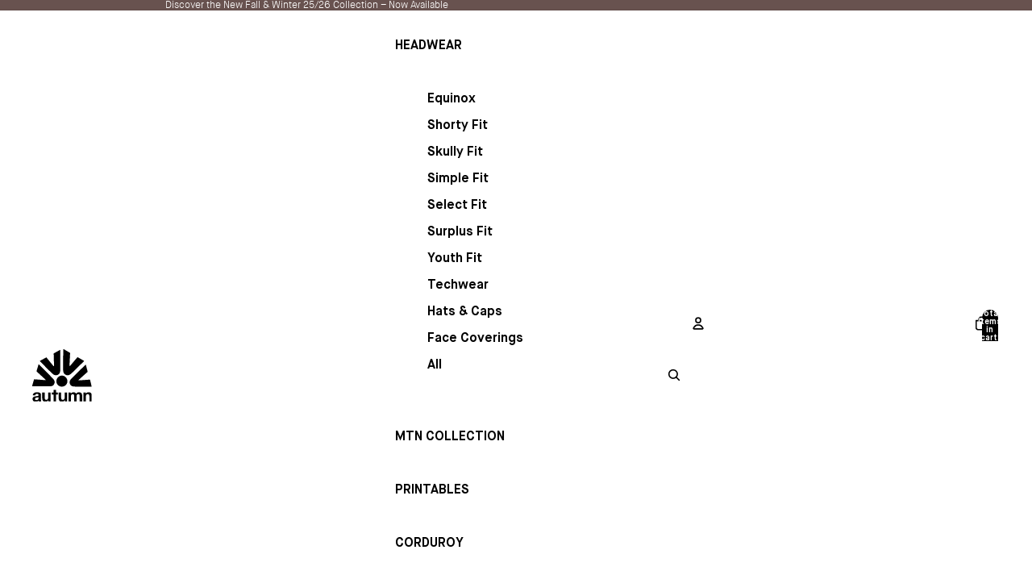

--- FILE ---
content_type: image/svg+xml
request_url: https://autumnheadwear.com/cdn/shop/files/Logo_1.svg?height=65&v=1756992667
body_size: 9923
content:
<svg xmlns="http://www.w3.org/2000/svg" fill="none" viewBox="0 0 66 58" height="58" width="66">
<g clip-path="url(#clip0_362_104)">
<path fill="black" d="M34.788 -0.000114286C35.1674 0.231434 35.5525 0.452511 35.9574 0.63868C36.1436 0.72362 36.3204 0.820196 36.4903 0.935388C36.9813 1.26933 37.4945 1.56604 38.0181 1.84529C38.2682 1.97794 38.5079 2.13269 38.7523 2.27697C39.2724 2.58648 39.7925 2.89715 40.3138 3.20433C40.7024 3.43355 41.0922 3.65928 41.482 3.88734C41.5681 3.93737 41.6507 3.9909 41.7124 4.07118C41.8148 4.20267 41.8625 4.35393 41.8555 4.52032C41.8404 4.8531 41.8241 5.18704 41.8078 5.51982C41.788 5.93288 41.7671 6.34711 41.7473 6.76017C41.7112 7.50136 41.6786 8.24138 41.6402 8.98257C41.5821 10.124 41.5192 11.2655 41.4622 12.4081C41.425 13.1609 41.3982 13.9149 41.3633 14.6677C41.3424 15.118 41.3133 15.5683 41.2912 16.0186C41.2563 16.7284 41.2027 17.437 41.2132 18.1491C41.2144 18.2166 41.2132 18.2864 41.2249 18.3527C41.2516 18.5028 41.3389 18.5773 41.4901 18.5901C41.653 18.6041 41.7962 18.5598 41.9079 18.4353C41.9858 18.3481 42.0638 18.2596 42.1382 18.1689C42.7957 17.3823 43.4542 16.5957 44.1116 15.808C44.6702 15.139 45.2252 14.4676 45.786 13.8009C46.1037 13.4227 46.4306 13.0515 46.7529 12.6769C47.1067 12.2638 47.4604 11.8507 47.8118 11.4354C48.3226 10.8315 48.831 10.2253 49.3407 9.6202C49.4885 9.44567 49.6339 9.26881 49.7805 9.09427C49.8084 9.06169 49.8352 9.02679 49.8666 8.9977C50.0109 8.85807 50.161 8.83713 50.3402 8.9337C50.4926 9.01631 50.6427 9.10242 50.7928 9.18852C51.7202 9.72027 52.6464 10.252 53.5737 10.7838C54.2114 11.1491 54.8513 11.5122 55.4878 11.8798C55.9695 12.1579 56.4466 12.443 56.9259 12.7257C56.9946 12.7665 57.0621 12.8107 57.1261 12.8596C57.1749 12.8968 57.2203 12.9387 57.261 12.9852C57.3064 13.0364 57.3146 13.0981 57.2762 13.1563C57.2354 13.2179 57.1924 13.2784 57.1412 13.332C56.9562 13.5216 56.7665 13.709 56.578 13.8963C55.3226 15.1401 54.0694 16.3863 52.8128 17.629C52.0262 18.4062 51.2361 19.18 50.4472 19.9561C49.4826 20.9056 48.5181 21.8539 47.5523 22.8033C46.9088 23.4352 46.2642 24.067 45.6208 24.6988C45.5463 24.7721 45.473 24.8489 45.4009 24.9245C45.3334 24.9955 45.274 25.0746 45.1786 25.1142C45.1402 25.1305 45.1111 25.1665 45.0797 25.1968C44.548 25.696 44.0127 26.1905 43.4857 26.6943C42.8608 27.2912 42.1755 27.8032 41.4192 28.2209C41.1166 28.3884 40.8106 28.549 40.4813 28.6607C39.8507 28.8748 39.2084 28.9469 38.5452 28.8643C38.0309 28.7992 37.5433 28.6537 37.0849 28.4129C36.8766 28.3047 36.6637 28.2046 36.4636 28.0824C35.8073 27.6822 35.2884 27.1469 34.909 26.4755C34.5891 25.91 34.382 25.3062 34.2761 24.6674C34.2668 24.6127 34.2644 24.5568 34.2621 24.501C34.2353 24.0134 34.2086 23.5259 34.1818 23.0384C34.1458 22.3647 34.1551 21.691 34.1562 21.0184C34.1574 20.3634 34.1667 19.7083 34.1667 19.0532C34.1679 17.2055 34.1655 15.3577 34.169 13.5088C34.1702 12.8537 34.19 12.1987 34.1935 11.5436C34.2004 10.2276 34.2004 8.91043 34.2086 7.59444C34.2132 6.95216 34.2319 6.30987 34.2412 5.66642C34.247 5.28943 34.2458 4.91244 34.2481 4.53544C34.2575 3.38003 34.2668 2.22461 34.2784 1.06803C34.2807 0.802742 34.2924 0.536287 34.3052 0.270995C34.3098 0.179074 34.3308 0.0883163 34.3447 -0.00244141C34.4913 -0.000114286 34.6391 -0.000114286 34.788 -0.000114286Z"></path>
<path fill="black" d="M0.00153756 40.1637C0.0632063 40.1136 0.0829868 40.0415 0.101604 39.9693C0.295918 39.1781 0.532121 38.3974 0.761343 37.6155C0.990564 36.8335 1.21862 36.0516 1.44784 35.2697C1.59911 34.7543 1.75386 34.24 1.90745 33.7257C1.92374 33.6722 1.94003 33.6186 1.96446 33.5686C2.0366 33.4243 2.1518 33.3405 2.31586 33.3405C2.39614 33.3405 2.47643 33.344 2.55672 33.3487C3.19784 33.3917 3.83896 33.4336 4.48008 33.4802C4.99205 33.5174 5.50285 33.5581 6.01365 33.6012C6.19168 33.6163 6.3697 33.6372 6.54773 33.6605C6.95265 33.7129 7.35989 33.7268 7.7683 33.7257C7.96495 33.7257 8.16275 33.7478 8.35939 33.7664C8.67355 33.7955 8.98655 33.8292 9.29955 33.8595C9.47757 33.8769 9.6556 33.8967 9.83479 33.9107C10.5864 33.97 11.3381 34.0294 12.0898 34.0875C12.2247 34.098 12.362 34.0957 12.497 34.1073C12.8112 34.1329 13.1242 34.1643 13.4383 34.1923C13.7339 34.219 14.0294 34.2446 14.325 34.2691C14.3983 34.2749 14.4727 34.2714 14.5472 34.2691C14.7764 34.2621 14.8986 34.0154 14.7683 33.8234C14.7276 33.7629 14.6764 33.7071 14.6217 33.657C14.0585 33.1381 13.4942 32.6191 12.9287 32.1025C12.2084 31.4439 11.4859 30.7865 10.7668 30.1268C10.4026 29.7928 10.0419 29.4542 9.67887 29.1191C9.07498 28.5618 8.4676 28.0079 7.86488 27.4494C7.39364 27.0131 6.93054 26.5674 6.45464 26.1346C6.09394 25.8065 5.72044 25.4912 5.35159 25.1723C5.24919 25.0827 5.14447 24.9966 5.03859 24.9105C4.86522 24.7686 4.80472 24.5894 4.82915 24.3683C4.88733 23.8564 5.01648 23.3618 5.17007 22.872C5.39697 22.1471 5.61455 21.4199 5.83447 20.6926C5.99736 20.1551 6.1591 19.6163 6.31502 19.0776C6.43021 18.6808 6.53377 18.2794 6.64779 17.8826C6.7211 17.6278 6.8072 17.3765 6.88516 17.1228C6.91425 17.0286 6.93636 16.932 6.96312 16.8366C6.97359 16.8017 6.98406 16.7656 7.00035 16.733C7.03061 16.6725 7.08413 16.6539 7.13765 16.6935C7.22608 16.7598 7.31451 16.8296 7.39364 16.9076C7.57399 17.0856 7.74736 17.2706 7.92538 17.4498C8.71195 18.2457 9.49619 19.0415 10.2851 19.8351C11.3044 20.8602 12.3271 21.883 13.3487 22.9057C14.0736 23.6318 14.7985 24.3578 15.5223 25.0839C16.2425 25.8053 16.9639 26.5267 17.6818 27.2505C18.3125 27.8869 18.942 28.5246 19.5691 29.1645C20.3953 30.0081 21.2191 30.8528 22.0417 31.6987C22.4769 32.1456 22.9132 32.5924 23.3426 33.0462C23.9209 33.6582 24.3304 34.368 24.5643 35.1801C24.7516 35.8329 24.8005 36.4938 24.6923 37.1617C24.5387 38.103 24.1675 38.9477 23.5287 39.6645C23.289 39.9333 23.0109 40.1602 22.7189 40.3684C22.6735 40.401 22.627 40.4301 22.5828 40.465C22.5234 40.5116 22.4641 40.5476 22.3838 40.5488C22.3431 40.5488 22.3012 40.5732 22.2616 40.5884C21.8404 40.7536 21.4064 40.8734 20.9619 40.9549C20.9072 40.9653 20.8514 40.97 20.7967 40.9735C19.6238 41.034 18.4498 41.0677 17.2758 41.0712C15.7177 41.0759 14.1609 41.0677 12.6029 41.0701C11.0391 41.0724 9.47525 41.0805 7.91142 41.0875C6.85491 41.0922 5.79723 41.1003 4.74072 41.1073C3.28161 41.1154 1.82367 41.1236 0.364568 41.1306C0.241231 41.1317 0.11673 41.1376 -0.00195312 41.0922C0.00153756 40.7815 0.00153756 40.4732 0.00153756 40.1637Z"></path>
<path fill="black" d="M65.7552 57.816C65.697 57.8625 65.6283 57.8579 65.5609 57.8579C65.2886 57.8579 65.0175 57.8579 64.7452 57.8579C64.2879 57.8579 63.8306 57.859 63.3734 57.8579C63.3257 57.8579 63.2768 57.8521 63.2221 57.8486C63.2128 57.8067 63.2023 57.7718 63.1988 57.7369C63.1953 57.6996 63.1977 57.6624 63.1977 57.6252C63.1977 55.8635 63.1977 54.1019 63.1977 52.3403C63.1977 52.2169 63.2 52.0936 63.2 51.9691C63.1965 51.4734 63.0801 51.0022 62.8788 50.5519C62.7718 50.311 62.5786 50.147 62.3564 50.0166C62.1051 49.8689 61.8305 49.8072 61.5396 49.8165C61.3674 49.8223 61.1928 49.8165 61.0218 49.8375C60.5634 49.8956 60.1771 50.1004 59.8699 50.4483C59.8257 50.4984 59.7884 50.5577 59.7558 50.617C59.5708 50.9556 59.4463 51.3163 59.373 51.6945C59.316 51.9877 59.3032 52.2821 59.3183 52.58C59.323 52.6661 59.323 52.7533 59.323 52.8394C59.323 54.4405 59.323 56.0404 59.323 57.6415C59.323 57.7148 59.3323 57.7892 59.3125 57.8451C59.2962 57.8625 59.2928 57.8683 59.2881 57.8718C59.2834 57.8753 59.2765 57.8777 59.2706 57.8777C58.4364 57.88 57.6021 57.8811 56.7678 57.8835C56.7306 57.8835 56.6934 57.8823 56.6573 57.8788C56.6457 57.8777 56.6352 57.8695 56.6119 57.859C56.6084 57.8311 56.6003 57.7962 56.5991 57.7613C56.5968 57.7055 56.5979 57.6496 56.5979 57.5949C56.5979 54.4614 56.5979 51.328 56.5979 48.1945C56.5979 48.1212 56.6003 48.0479 56.6014 47.9874C56.6503 47.9281 56.7027 47.942 56.7504 47.9408C57.0343 47.9397 57.3194 47.9408 57.6033 47.9408C58.0547 47.9408 58.5062 47.9408 58.9565 47.9408C59.024 47.9408 59.0903 47.9443 59.1461 47.9455C59.2043 48.0107 59.1892 48.0758 59.1892 48.1352C59.1904 48.4877 59.1904 48.8403 59.1915 49.1917C59.1915 49.2266 59.1776 49.2731 59.2206 49.2906C59.2776 49.3139 59.2928 49.258 59.3137 49.2243C59.7303 48.5645 60.3237 48.1352 61.0532 47.8792C61.5687 47.6988 62.1004 47.6488 62.6415 47.6709C63.1709 47.693 63.6829 47.8036 64.1716 48.0083C64.6393 48.2038 65.0163 48.5168 65.2956 48.9427C65.4724 49.2126 65.6132 49.5012 65.6923 49.8153C65.7098 49.8863 65.7144 49.962 65.7272 50.0341C65.7331 50.069 65.7459 50.1039 65.7552 50.1377C65.7552 52.6986 65.7552 55.2573 65.7552 57.816Z"></path>
<path fill="black" d="M31.0074 12.6779C30.9957 14.087 30.9818 15.4961 30.9736 16.9052C30.9643 18.5423 30.962 20.1806 30.9538 21.8177C30.9515 22.2133 30.9376 22.6089 30.9306 23.0034C30.9294 23.0895 30.9294 23.1767 30.9317 23.2629C30.9504 24.1285 30.8375 24.9768 30.5594 25.7983C30.3127 26.529 29.8892 27.1433 29.3121 27.653C28.899 28.016 28.4266 28.2801 27.9193 28.4872C27.4876 28.6641 27.0385 28.7723 26.5777 28.8351C26.3764 28.8631 26.1716 28.8712 25.968 28.8759C25.8586 28.8782 25.7469 28.8573 25.6375 28.8351C25.1151 28.7304 24.609 28.5722 24.1272 28.3418C23.6804 28.1265 23.2522 27.8787 22.8776 27.5517C22.3935 27.1282 21.9165 26.6977 21.4487 26.2579C20.8146 25.661 20.1921 25.0512 19.5638 24.4462C19.5242 24.4078 19.4788 24.3717 19.4462 24.3287C19.3113 24.1483 19.1332 24.0134 18.9587 23.8749C18.7644 23.7213 18.5759 23.5631 18.4246 23.3641C18.3874 23.3152 18.3409 23.2733 18.2943 23.2326C17.7754 22.7742 17.2983 22.2727 16.8247 21.7677C16.428 21.3441 16.0114 20.9381 15.5995 20.5285C15.4855 20.4156 15.3598 20.3144 15.2411 20.2062C14.9933 19.9816 14.7629 19.7408 14.543 19.4894C14.486 19.4243 14.4208 19.3673 14.3591 19.3067C14.3289 19.2765 14.2928 19.2497 14.2707 19.2137C14.1404 19.0007 13.9647 18.8262 13.7983 18.6447C13.6692 18.5039 13.5342 18.3666 13.3899 18.2409C13.1886 18.0664 13.0036 17.8767 12.8267 17.6789C12.1775 16.9575 11.4828 16.2803 10.7952 15.5962C10.0854 14.8899 9.3826 14.1778 8.67632 13.4668C8.6065 13.397 8.53553 13.3284 8.47153 13.2527C8.38194 13.1469 8.39008 13.0724 8.49829 12.9851C8.56112 12.9351 8.63094 12.8944 8.69959 12.8525C9.23599 12.5209 9.78403 12.2114 10.3425 11.9193C11.0209 11.5633 11.6958 11.2002 12.3695 10.836C12.9233 10.5358 13.4748 10.231 14.0275 9.92729C14.401 9.72134 14.7734 9.51422 15.1457 9.30827C15.2155 9.26987 15.2865 9.23148 15.3598 9.19657C15.5134 9.12327 15.6449 9.14886 15.7636 9.27104C15.802 9.3106 15.8369 9.35481 15.8718 9.39787C16.5141 10.1821 17.1552 10.9663 17.7963 11.7506C17.9138 11.8949 18.0372 12.0322 18.178 12.1543C18.2326 12.202 18.2827 12.2602 18.3234 12.3207C18.6015 12.7303 18.8947 13.1271 19.2089 13.5099C19.3776 13.7147 19.5544 13.9136 19.722 14.1196C20.0804 14.5606 20.4318 15.0074 20.7913 15.4472C21.2335 15.9871 21.6826 16.5212 22.1282 17.0587C22.4319 17.4253 22.7333 17.793 23.0358 18.1595C23.1661 18.3166 23.2965 18.4736 23.4291 18.6272C23.4768 18.6831 23.5315 18.7354 23.5885 18.782C23.6502 18.832 23.72 18.839 23.7979 18.8087C23.9294 18.7587 24.0179 18.6714 24.0481 18.5341C24.0644 18.4632 24.0702 18.3875 24.0691 18.3142C24.0586 17.6475 24.0481 16.9796 24.033 16.3129C24.0144 15.4914 23.9946 14.67 23.9725 13.8485C23.9539 13.1562 23.9318 12.465 23.912 11.7739C23.8794 10.6685 23.8468 9.56309 23.8131 8.45771C23.7886 7.65485 23.763 6.852 23.7351 6.04914C23.7316 5.9386 23.7177 5.82806 23.7037 5.71752C23.6723 5.47085 23.6723 5.22534 23.7212 4.97983C23.7619 4.77388 23.8678 4.61447 24.0388 4.49928C24.1261 4.4411 24.2157 4.38525 24.3111 4.3422C24.7928 4.13043 25.2408 3.85466 25.698 3.59635C26.1286 3.35317 26.5649 3.12046 26.9977 2.88309C27.6808 2.50959 28.3649 2.13841 29.0456 1.76025C29.4936 1.51125 29.9369 1.25294 30.3779 0.991141C30.528 0.901547 30.6851 0.86664 30.8538 0.861986C30.9899 0.858496 31.0493 0.908529 31.0667 1.04001C31.0772 1.11913 31.0807 1.20058 31.0807 1.28087C31.0818 2.64689 31.0853 4.01291 31.0807 5.37776C31.0783 5.98282 31.0539 6.58903 31.0504 7.19408C31.0434 8.25758 31.0481 9.31991 31.0434 10.3834C31.04 11.1502 31.0306 11.9158 31.0237 12.6826C31.019 12.6779 31.0132 12.6779 31.0074 12.6779Z"></path>
<path fill="black" d="M56.2318 41.4355C55.1997 41.4309 54.1676 41.4239 53.1356 41.4204C51.8743 41.4169 50.6141 41.4181 49.3528 41.4122C48.6116 41.4088 47.8693 41.3983 47.1281 41.3785C46.7883 41.3692 46.4497 41.3355 46.1123 41.3005C45.7563 41.2645 45.4014 41.2144 45.0453 41.1702C44.7381 41.1318 44.4368 41.0702 44.1552 40.9329C44.0458 40.8793 43.9225 40.8537 43.8061 40.8142C43.7596 40.7979 43.7119 40.7828 43.6712 40.7583C43.3454 40.5663 43.0347 40.3546 42.7473 40.1091C42.5821 39.9683 42.4471 39.7972 42.3168 39.625C41.8816 39.0502 41.5861 38.4091 41.4371 37.704C41.3208 37.1501 41.2952 36.5916 41.372 36.0273C41.4895 35.1756 41.8036 34.4076 42.3214 33.7246C42.4587 33.5431 42.6123 33.3709 42.7729 33.2091C43.542 32.4307 44.3134 31.657 45.0872 30.8832C45.7039 30.2677 46.3241 29.6556 46.9419 29.0424C47.5609 28.4292 48.1823 27.8184 48.7978 27.2017C49.6833 26.3127 50.5641 25.4203 51.4449 24.5267C51.8405 24.1264 52.2268 23.718 52.6259 23.3224C53.0297 22.9221 53.4451 22.5335 53.8546 22.1402C54.341 21.6736 54.8285 21.2093 55.3114 20.7404C56.0258 20.0481 56.7368 19.3523 57.4489 18.6577C57.8515 18.2655 58.2517 17.8711 58.6578 17.4813C58.7462 17.3964 58.8498 17.3265 58.9499 17.2544C58.9836 17.23 59.0267 17.2148 59.0685 17.2055C59.1267 17.1916 59.1837 17.209 59.2128 17.2625C59.2477 17.3277 59.2792 17.3952 59.3001 17.465C59.3978 17.7966 59.4967 18.1282 59.5852 18.4622C59.8388 19.4105 60.089 20.3588 60.338 21.3082C60.5021 21.9354 60.6591 22.5637 60.8255 23.1897C60.9116 23.512 61.0163 23.8285 61.1059 24.1497C61.1478 24.2974 61.1827 24.4487 61.206 24.6011C61.2549 24.9176 61.1536 25.1864 60.9198 25.404C60.8476 25.4715 60.7685 25.5308 60.6859 25.5855C60.4218 25.76 60.1832 25.9648 59.961 26.1882C59.8086 26.3418 59.6468 26.4849 59.4863 26.6304C58.9813 27.0853 58.4751 27.5379 57.9701 27.9929C57.3825 28.5223 56.7961 29.0529 56.2085 29.5812C55.4359 30.2746 54.6621 30.9658 53.8884 31.6581C53.1379 32.3295 52.3862 32.9997 51.6357 33.6711C51.5298 33.7653 51.4286 33.8654 51.3274 33.9655C51.2192 34.0725 51.2006 34.2005 51.2448 34.3413C51.2692 34.4192 51.3157 34.4716 51.4007 34.4786C51.4624 34.4844 51.524 34.4891 51.5857 34.4867C52.1966 34.4542 52.8074 34.4204 53.4183 34.3843C53.8011 34.3622 54.1828 34.3378 54.5656 34.3122C55.1695 34.2715 55.7733 34.2296 56.3784 34.1865C56.9695 34.1446 57.5617 34.1004 58.1528 34.0574C58.7137 34.0155 59.2745 33.9736 59.8353 33.9329C60.4951 33.884 61.1548 33.8456 61.8134 33.7863C62.4068 33.7327 62.9991 33.7607 63.5925 33.756C63.7914 33.7537 63.8799 33.8282 63.9322 34.0283C63.9986 34.2785 64.0567 34.5321 64.1184 34.7834C64.2115 35.1674 64.3011 35.5514 64.3977 35.9342C64.5094 36.3775 64.6246 36.8185 64.7409 37.2607C64.9248 37.9588 65.1109 38.6569 65.2948 39.3551C65.4193 39.8263 65.5449 40.2976 65.6613 40.7711C65.7008 40.9317 65.7381 41.0958 65.7276 41.2656C65.7206 41.3948 65.6671 41.4565 65.5391 41.4751C65.4902 41.4821 65.4402 41.4809 65.3913 41.4809C63.1538 41.4809 60.9163 41.4832 58.6799 41.4774C58.0493 41.4762 57.4198 41.453 56.7891 41.4425C56.6041 41.439 56.418 41.4425 56.233 41.4425C56.2318 41.439 56.2318 41.4367 56.2318 41.4355Z"></path>
<path fill="black" d="M38.8658 35.4803C38.8646 36.4693 38.6296 37.4013 38.1618 38.2716C37.9919 38.5881 37.7802 38.879 37.5486 39.1525C37.3694 39.3642 37.1751 39.5632 36.9843 39.7657C36.8912 39.8646 36.79 39.9541 36.6632 40.0123C36.6027 40.0403 36.5491 40.0868 36.5003 40.1333C36.3234 40.2997 36.1209 40.4312 35.915 40.5557C35.3169 40.9164 34.6758 41.1689 33.9928 41.3109C33.3284 41.4493 32.6582 41.4784 31.9833 41.3911C31.8611 41.3749 31.7401 41.3516 31.6168 41.3376C31.5004 41.3237 31.3841 41.312 31.2677 41.3062C31.1618 41.3004 31.0629 41.2829 30.9617 41.2445C30.3369 41.0037 29.7423 40.7058 29.171 40.3579C29.043 40.2799 28.9278 40.1904 28.8208 40.0856C28.4507 39.7203 28.0959 39.3421 27.7654 38.9419C27.6444 38.7952 27.5467 38.6277 27.4501 38.4625C27.0417 37.7667 26.7903 37.0138 26.6833 36.2156C26.6228 35.7677 26.6146 35.3174 26.6589 34.8659C26.7252 34.1899 26.8892 33.5418 27.1685 32.9216C27.5397 32.0978 28.0668 31.3903 28.7556 30.8039C29.1803 30.442 29.6376 30.1267 30.1391 29.88C30.5673 29.6706 31.0117 29.5042 31.4818 29.4123C31.682 29.3727 31.8821 29.3367 32.0834 29.3099C32.7454 29.2215 33.4017 29.2645 34.0545 29.4053C34.4361 29.4879 34.8003 29.6206 35.1645 29.759C35.7288 29.9743 36.2036 30.3234 36.6562 30.7085C37.1286 31.1111 37.537 31.573 37.8756 32.0955C38.1665 32.5434 38.3969 33.0205 38.5621 33.5278C38.7692 34.1631 38.8634 34.8147 38.8658 35.4803Z"></path>
<path fill="black" d="M48.9526 57.823C48.877 57.8696 48.8142 57.8591 48.7537 57.8591C47.9869 57.8603 47.2212 57.8603 46.4545 57.8603C46.4068 57.8603 46.359 57.8521 46.3032 57.8463C46.295 57.8044 46.2846 57.7695 46.2834 57.7346C46.2799 57.6485 46.2811 57.5612 46.2811 57.4751C46.2811 55.4726 46.2811 53.4702 46.2822 51.4677C46.2822 51.2117 46.2415 50.9615 46.1612 50.7207C46.0286 50.3227 45.7691 50.0365 45.3642 49.9038C44.7789 49.7119 44.2158 49.7782 43.6887 50.0912C43.4176 50.2518 43.2186 50.4891 43.0755 50.7707C42.8812 51.1535 42.7927 51.5584 42.7939 51.9866C42.7951 53.853 42.7951 55.7193 42.7962 57.5857C42.7962 57.8731 42.816 57.8603 42.5274 57.8591C41.7735 57.8591 41.0195 57.8591 40.2655 57.8591C40.2341 57.8591 40.2038 57.8603 40.1724 57.8591C40.0944 57.8556 40.0712 57.8335 40.0653 57.7614C40.0619 57.7125 40.063 57.6625 40.063 57.6136C40.063 54.4743 40.0619 51.3339 40.063 48.1946C40.063 48.1213 40.0677 48.0491 40.07 47.9665C40.1154 47.9572 40.1503 47.9444 40.184 47.9432C40.3202 47.9409 40.4563 47.9421 40.5924 47.9421C41.18 47.9421 41.7665 47.9421 42.3541 47.9421C42.4204 47.9421 42.489 47.9316 42.5484 47.9584C42.5973 48.0189 42.5821 48.0829 42.5833 48.1422C42.5845 48.4447 42.5833 48.7484 42.5833 49.051C42.5833 49.1045 42.5693 49.1603 42.6019 49.2069C42.6578 49.2232 42.6717 49.1813 42.6927 49.1534C42.8707 48.9148 43.0731 48.6996 43.2989 48.5052C43.7143 48.1469 44.1843 47.899 44.7184 47.7757C45.569 47.5791 46.4009 47.6465 47.2073 47.9805C47.7728 48.2144 48.1882 48.6123 48.4581 49.1615C48.4744 49.1952 48.4919 49.2278 48.5093 49.2604C48.5116 49.2651 48.5186 49.2685 48.5244 49.2732C48.5791 49.286 48.5966 49.2395 48.621 49.2069C48.8223 48.9393 49.0515 48.6972 49.311 48.4843C49.624 48.2283 49.9603 48.0119 50.3419 47.8711C50.6805 47.7466 51.0296 47.6721 51.3914 47.671C51.7068 47.6698 52.0221 47.6733 52.3339 47.7233C52.6888 47.7815 53.039 47.8548 53.3718 47.991C54.1014 48.2912 54.6075 48.8148 54.8926 49.5501C55.0985 50.0807 55.1823 50.6334 55.1823 51.2012C55.1812 53.3212 55.1823 55.4412 55.1812 57.5612C55.1812 57.574 55.1812 57.5857 55.1812 57.5985C55.1812 57.8545 55.2044 57.8591 54.9135 57.8579C54.1654 57.8568 53.4172 57.8579 52.6702 57.8579C52.633 57.8579 52.5957 57.8591 52.5585 57.8568C52.4747 57.8521 52.4538 57.83 52.4491 57.7404C52.4456 57.6729 52.4468 57.6043 52.4468 57.5368C52.4468 55.5157 52.4468 53.4946 52.4468 51.4735C52.4468 51.2233 52.4096 50.9813 52.3258 50.7463C52.185 50.3507 51.9197 50.0807 51.5241 49.9283C51.1971 49.8026 50.4641 49.7921 50.1371 49.919C49.7497 50.0702 49.4669 50.3262 49.2738 50.6904C49.1178 50.986 49.055 51.3059 49.0143 51.6317C48.9771 51.9261 48.9666 52.2228 48.9666 52.5195C48.9677 54.2067 48.9677 55.8939 48.9666 57.581C48.9677 57.6636 48.9759 57.7439 48.9526 57.823Z"></path>
<path fill="black" d="M3.32486 51C3.30042 51.0104 3.28413 51.0244 3.26784 51.0232C2.42775 51.0128 1.58766 51.0023 0.746405 50.9906C0.716153 50.9906 0.687064 50.9813 0.660302 50.9778C0.612596 50.9162 0.628886 50.8522 0.634704 50.7928C0.749896 49.7142 1.27815 48.9044 2.21947 48.3657C2.65115 48.1178 3.11425 47.9468 3.60062 47.8455C4.46631 47.6664 5.34014 47.6291 6.21863 47.7152C6.40247 47.7338 6.58748 47.7513 6.77132 47.7734C7.39266 47.8467 7.97793 48.0364 8.5155 48.3552C9.02165 48.6554 9.38351 49.0812 9.55921 49.6537C9.63252 49.8922 9.66161 50.1354 9.66161 50.3844C9.66044 52.1333 9.66161 53.8821 9.66044 55.6321C9.66044 56.1208 9.69186 56.6083 9.75353 57.0924C9.78145 57.3076 9.84661 57.5136 9.93388 57.7125C9.95017 57.7498 9.95715 57.7917 9.97228 57.8405C9.92457 57.8487 9.8885 57.8603 9.85359 57.8603C9.04376 57.8615 8.23392 57.8603 7.42408 57.8603C7.39964 57.8603 7.37521 57.8591 7.34961 57.858C7.30889 57.8556 7.27863 57.8359 7.26234 57.7986C7.24489 57.7591 7.22976 57.7183 7.21929 57.6765C7.16926 57.4856 7.12388 57.2925 7.10643 57.0947C7.10177 57.047 7.09014 56.9993 7.0785 56.9341C7.03661 56.9585 7.00287 56.9702 6.9796 56.9923C6.70733 57.2483 6.40713 57.4612 6.07202 57.6264C5.86607 57.7277 5.65081 57.8033 5.43206 57.8696C5.38552 57.8836 5.33432 57.8836 5.28545 57.8836C4.30923 57.8847 3.33184 57.8836 2.35561 57.8847C2.27998 57.8847 2.21133 57.8696 2.14035 57.8417C1.59813 57.6288 1.13853 57.3076 0.815055 56.8131C0.568381 56.4361 0.418281 56.0207 0.355449 55.5727C0.307743 55.24 0.303089 54.9084 0.35894 54.5756C0.484604 53.8286 0.853453 53.241 1.4969 52.8314C1.9088 52.5696 2.36026 52.4079 2.83732 52.3148C3.04909 52.2729 3.26086 52.2263 3.47379 52.1903C3.66811 52.1565 3.86475 52.1333 4.06023 52.1065C4.1952 52.0879 4.33017 52.0728 4.46398 52.0541C4.82468 52.0053 5.18655 51.9587 5.54609 51.9029C5.72295 51.8749 5.89865 51.8354 6.07086 51.7888C6.26285 51.7365 6.44087 51.6481 6.60261 51.5329C6.80157 51.3921 6.90629 51.1966 6.9156 50.9522C6.92491 50.7032 6.90397 50.4589 6.80623 50.225C6.72943 50.0423 6.61308 49.8957 6.45018 49.7852C6.21514 49.6246 5.95916 49.528 5.66943 49.5315C5.41577 49.535 5.16212 49.5257 4.90962 49.5385C4.55823 49.556 4.22778 49.6572 3.92991 49.8469C3.70999 49.9865 3.56804 50.1983 3.46099 50.4321C3.39583 50.5729 3.35394 50.7219 3.33998 50.8766C3.33998 50.9197 3.33184 50.9604 3.32486 51ZM6.9412 53.0478C6.87721 53.0781 6.8423 53.0897 6.81321 53.1095C6.69336 53.1898 6.56188 53.2398 6.42458 53.2805C6.15696 53.3585 5.88585 53.4132 5.61009 53.4516C5.20052 53.5074 4.78978 53.5633 4.38602 53.6552C4.09513 53.7215 3.81588 53.8146 3.56804 53.988C3.38071 54.1195 3.24224 54.2882 3.15498 54.4988C3.06073 54.7268 3.03164 54.9654 3.05724 55.2074C3.08633 55.4913 3.18639 55.7473 3.40281 55.9462C3.57037 56.101 3.77166 56.1918 3.99158 56.2418C4.29992 56.3116 4.61292 56.343 4.92941 56.3302C5.18423 56.3197 5.4309 56.2709 5.67292 56.1883C6.50138 55.9067 6.89117 55.1294 6.89466 54.5174C6.89582 54.3382 6.89 54.159 6.89699 53.981C6.90746 53.7157 6.92608 53.4504 6.94004 53.1851C6.94353 53.1502 6.9412 53.1141 6.9412 53.0478Z"></path>
<path fill="black" d="M17.7744 57.8464C17.7418 57.6777 17.7593 57.5287 17.757 57.3821C17.7535 57.2402 17.757 57.0982 17.7558 56.9563C17.7558 56.8097 17.7593 56.663 17.7535 56.5269C17.6999 56.4978 17.6767 56.5176 17.6592 56.5444C17.5964 56.6363 17.537 56.7305 17.4719 56.8201C17.1077 57.3111 16.6318 57.6509 16.0605 57.8603C15.9988 57.8825 15.9278 57.8836 15.8604 57.8836C15.3286 57.8859 14.7969 57.8848 14.2663 57.8848C13.8579 57.8848 13.4506 57.8836 13.0422 57.8859C12.9538 57.8871 12.8747 57.8673 12.7932 57.8313C12.3127 57.6207 11.9531 57.2739 11.6587 56.8504C11.3865 56.4583 11.2224 56.0242 11.1433 55.553C11.0595 55.0515 11.0246 54.5477 11.0234 54.0404C11.0234 52.0879 11.0234 50.1355 11.0234 48.1819C11.0234 48.1213 11.0269 48.0597 11.0293 47.9934C11.0735 47.9817 11.1084 47.9701 11.1433 47.9654C11.1794 47.9608 11.2178 47.9643 11.2538 47.9643C12.0078 47.9643 12.7618 47.9643 13.5158 47.9643C13.5821 47.9643 13.6508 47.9538 13.7252 47.9875C13.7322 48.0201 13.745 48.055 13.745 48.0899C13.7473 48.2074 13.7462 48.325 13.7462 48.4425C13.7462 50.0924 13.7462 51.7423 13.7462 53.3923C13.7462 53.4912 13.7415 53.5901 13.7392 53.689C13.7252 54.2545 13.8346 54.7932 14.0743 55.3063C14.1499 55.4681 14.2686 55.5937 14.4036 55.7008C14.6619 55.9067 14.9586 56.0208 15.2914 56.0312C15.4391 56.0359 15.5881 56.037 15.7359 56.0312C16.2129 56.0126 16.6237 55.8346 16.9716 55.51C17.0577 55.4297 17.1275 55.3366 17.1845 55.2319C17.5021 54.6478 17.6441 54.0241 17.6301 53.362C17.6278 53.2329 17.622 53.1025 17.622 52.9734C17.6208 51.3723 17.6208 49.7724 17.6208 48.1714C17.6208 48.0981 17.608 48.0236 17.6418 47.9422C17.6709 47.9352 17.7058 47.9224 17.7407 47.9177C17.7837 47.9131 17.8268 47.9154 17.8698 47.9154C18.618 47.9154 19.365 47.9154 20.1132 47.9166C20.1795 47.9166 20.2493 47.9014 20.3214 47.9456C20.3273 47.9817 20.3377 48.0236 20.3389 48.0643C20.3412 48.176 20.3389 48.2866 20.3389 48.3983C20.3389 51.4817 20.3389 54.5651 20.3389 57.6486C20.3389 57.8569 20.3366 57.8603 20.1376 57.8603C19.4081 57.8615 18.6797 57.8603 17.9501 57.8603C17.8966 57.8592 17.8419 57.8522 17.7744 57.8464Z"></path>
<path fill="black" d="M36.0118 56.4976C35.9711 56.5197 35.9513 56.5232 35.942 56.536C35.9118 56.5756 35.8862 56.6175 35.8583 56.6582C35.4871 57.2248 34.9786 57.6205 34.3445 57.8543C34.2933 57.8729 34.2363 57.8823 34.1827 57.8823C33.2181 57.8834 32.2547 57.8823 31.2901 57.8834C31.2203 57.8834 31.1575 57.8683 31.0935 57.8427C30.6048 57.653 30.2231 57.3307 29.9241 56.9072C29.6611 56.5337 29.4854 56.1241 29.3993 55.6727C29.2923 55.1118 29.2469 54.5475 29.2481 53.9773C29.2504 52.0365 29.2481 50.0969 29.2492 48.1561C29.2492 48.1014 29.2551 48.0467 29.2574 48.0001C29.3272 47.9443 29.3982 47.9629 29.4645 47.9629C30.1684 47.9617 30.8736 47.9617 31.5775 47.9617C31.6706 47.9617 31.7625 47.9594 31.8556 47.9617C31.8905 47.9629 31.9266 47.9745 31.9557 47.9804C31.9929 48.0537 31.9801 48.1223 31.9801 48.1898C31.9801 49.92 31.9801 51.6502 31.9801 53.3804C31.9801 53.591 31.9755 53.8005 31.9813 54.0111C31.9952 54.43 32.1058 54.8267 32.2652 55.2119C32.3815 55.4946 32.5887 55.6901 32.847 55.8367C33.0832 55.9705 33.338 56.0357 33.6103 56.0287C33.7033 56.0264 33.7953 56.0287 33.8883 56.0275C34.4282 56.024 34.8878 55.8286 35.2648 55.4434C35.3195 55.3876 35.3661 55.3189 35.4045 55.2491C35.7163 54.686 35.8699 54.0832 35.8641 53.4386C35.8583 52.8696 35.8583 52.3018 35.8571 51.7328C35.8559 50.5402 35.8571 49.3475 35.8571 48.1549C35.8571 48.0827 35.8443 48.0071 35.8804 47.928C35.9211 47.9222 35.963 47.9117 36.0037 47.9105C36.8066 47.9094 37.6106 47.9094 38.4134 47.9105C38.4553 47.9105 38.4984 47.9175 38.5496 47.9222C38.56 47.9582 38.5728 47.992 38.5775 48.0269C38.5822 48.0699 38.5787 48.113 38.5787 48.1561C38.5787 51.3198 38.5787 54.4835 38.5775 57.6484C38.5775 57.8555 38.5775 57.8567 38.3739 57.8567C37.6629 57.8567 36.952 57.8567 36.2422 57.8555C36.205 57.8555 36.1678 57.8567 36.1305 57.8543C36.0468 57.8497 36.027 57.8287 36.0212 57.7391C36.0188 57.6961 36.02 57.653 36.02 57.61C36.02 57.2888 36.02 56.9677 36.0188 56.6466C36.02 56.607 36.0153 56.5651 36.0118 56.4976Z"></path>
<path fill="black" d="M23.5512 47.9035C23.5524 47.8174 23.5536 47.7325 23.5536 47.6464C23.5536 46.8307 23.5536 46.0151 23.5536 45.1994C23.5536 45.1436 23.5536 45.0877 23.5594 45.033C23.5629 44.9911 23.592 44.9679 23.6339 44.9632C23.6641 44.9609 23.6955 44.9609 23.7269 44.9609C24.5112 44.9597 25.2966 44.9597 26.0808 44.9597C26.1239 44.9597 26.1658 44.9667 26.2158 44.9714C26.2263 45.0086 26.2426 45.0423 26.2449 45.0761C26.2495 45.1377 26.2472 45.1994 26.2472 45.2611C26.2472 46.0767 26.2472 46.8924 26.2484 47.708C26.2484 47.7744 26.2356 47.8442 26.2623 47.9093C26.3217 47.9594 26.3927 47.9408 26.459 47.9408C26.9779 47.9419 27.4969 47.9408 28.0158 47.9419C28.0822 47.9419 28.152 47.928 28.2299 47.9687C28.2346 48.0082 28.2462 48.0548 28.2462 48.1025C28.2474 48.739 28.2474 49.3754 28.2462 50.0119C28.2462 50.0538 28.2381 50.0957 28.2334 50.1376C28.1671 50.1853 28.0973 50.1701 28.031 50.1701C27.5178 50.1713 27.0047 50.1701 26.4927 50.1701C26.4439 50.1701 26.3938 50.169 26.345 50.1725C26.281 50.1771 26.2565 50.2016 26.2519 50.2644C26.2484 50.3133 26.2495 50.3633 26.2495 50.4122C26.2577 51.6979 26.2647 52.9825 26.274 54.2682C26.2821 55.3992 26.2949 56.5302 26.3042 57.66C26.3042 57.7263 26.3182 57.7961 26.2868 57.8566C26.2786 57.8624 26.274 57.8671 26.2693 57.8694C26.2647 57.8729 26.2589 57.8764 26.253 57.8764C25.4316 57.8729 24.6101 57.8694 23.7874 57.8636C23.72 57.8636 23.6513 57.8566 23.5838 57.8508C23.5722 57.8496 23.5617 57.8403 23.5431 57.831C23.5373 57.8077 23.5256 57.7787 23.5233 57.7496C23.5198 57.6751 23.521 57.6018 23.521 57.5273C23.521 55.1979 23.521 52.8684 23.5198 50.539C23.5198 50.4668 23.535 50.3912 23.5012 50.3237C23.4349 50.283 23.3651 50.297 23.2988 50.297C22.7856 50.2958 22.2725 50.297 21.7605 50.2958C21.693 50.2958 21.6256 50.2935 21.5488 50.2912C21.5395 50.2423 21.5255 50.2016 21.5255 50.162C21.5232 50.02 21.5243 49.8781 21.5243 49.7361C21.5243 49.2114 21.5232 48.6854 21.5243 48.1607C21.5243 48.0943 21.5092 48.0245 21.5488 47.9617C21.6128 47.9268 21.6826 47.9408 21.7489 47.9408C22.2737 47.9396 22.7996 47.9408 23.3244 47.9396C23.3942 47.9408 23.464 47.9547 23.5512 47.9035Z"></path>
</g>
<defs>
<clipPath id="clip0_362_104">
<rect fill="white" height="58" width="65.7551"></rect>
</clipPath>
</defs>
</svg>
